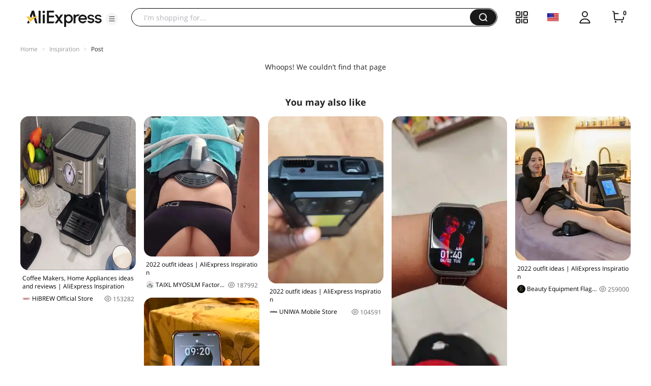

--- FILE ---
content_type: application/javascript
request_url: https://aplus.aliexpress.com/eg.js?t=1767499932415
body_size: 73
content:
window.goldlog=(window.goldlog||{});goldlog.Etag="ntbgIUbqn1gCARLY05KJmtg1";goldlog.stag=2;